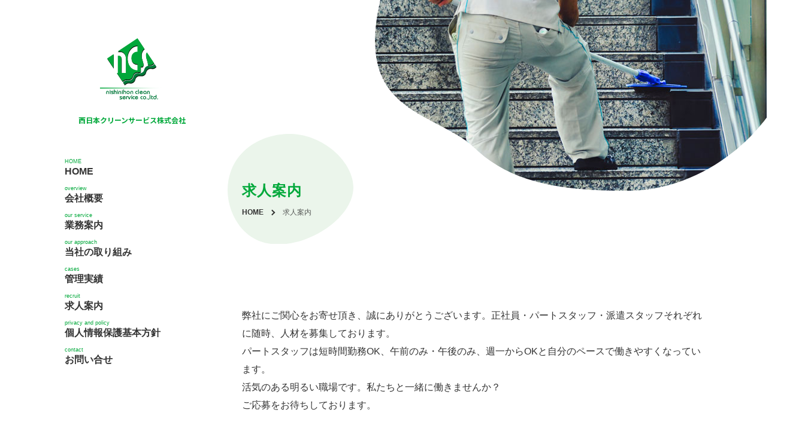

--- FILE ---
content_type: text/html; charset=UTF-8
request_url: https://ncs-shimane.com/recruit/
body_size: 5020
content:

<!DOCTYPE html>
<html lang="ja" prefix="og: http://ogp.me/ns#">
  <head>
    <meta http-equiv="X-UA-Compatible" content="IE=edge,chrome=1">
    <meta name="format-detection" content="telephone=no">
    <meta charset="UTF-8" />
    <title>求人案内 | 西日本クリーンサービス株式会社 【清掃業・害虫駆除業・ビル管理・島根県益田市】</title>
    <meta name="description" content="Just another WordPress site">
    <link rel="shortcut icon" href="https://ncs-shimane.com/ncs/wp-content/themes/ncs/images/favicon.svg" type="image/svg+xml">
    <link rel="stylesheet" type="text/css" href="//cdn.jsdelivr.net/npm/slick-carousel@1.8.1/slick/slick.css"/>
    <script language="JavaScript" type="text/javascript" src="https://ncs-shimane.com/ncs/wp-content/themes/ncs/script/jquery.min.js"></script>
    <script type="text/javascript" src="//cdn.jsdelivr.net/npm/slick-carousel@1.8.1/slick/slick.min.js"></script>
    <script language="JavaScript" type="text/javascript" src="https://ncs-shimane.com/ncs/wp-content/themes/ncs/script/ajaxzip3.js"></script>
    <script language="JavaScript" type="text/javascript" src="https://ncs-shimane.com/ncs/wp-content/themes/ncs/script/jquery.quicksearch.js"></script>
    <script language="JavaScript" type="text/javascript" src="https://ncs-shimane.com/ncs/wp-content/themes/ncs/script/functions.js"></script>
    <script type="text/javascript"src="//webfonts.sakura.ne.jp/js/sakura.js"></script>
<!-- facebook OGP -->
    <meta property="og:title" content="西日本クリーンサービス株式会社" />
      <meta property="og:type" content="article" />
   
    <meta property="og:url" content="https://ncs-shimane.com" />
    <meta property="og:site_name" content="西日本クリーンサービス株式会社" />
    <meta property="og:description" content="" />
    <meta property="og:image" content="https://ncs-shimane.com/ncs/wp-content/themes/ncs/images/logo.svg" />
    <meta property="og:locale" content="ja_JP" />
<meta name='robots' content='max-image-preview:large' />
<style id='wp-img-auto-sizes-contain-inline-css' type='text/css'>
img:is([sizes=auto i],[sizes^="auto," i]){contain-intrinsic-size:3000px 1500px}
/*# sourceURL=wp-img-auto-sizes-contain-inline-css */
</style>
<style id='classic-theme-styles-inline-css' type='text/css'>
/*! This file is auto-generated */
.wp-block-button__link{color:#fff;background-color:#32373c;border-radius:9999px;box-shadow:none;text-decoration:none;padding:calc(.667em + 2px) calc(1.333em + 2px);font-size:1.125em}.wp-block-file__button{background:#32373c;color:#fff;text-decoration:none}
/*# sourceURL=/wp-includes/css/classic-themes.min.css */
</style>
<!-- Analytics by WP-Statistics v13.1.3 - https://wp-statistics.com/ -->
    <link rel="stylesheet" media="all" type="text/css" href="https://ncs-shimane.com/ncs/wp-content/themes/ncs/style.css?ver01" />
    <!-- <link rel="stylesheet" type="text/css" media="print" href="https://ncs-shimane.com/ncs/wp-content/themes/ncs/print.css" /> -->
    <script type="text/javascript" src="//webfonts.sakura.ne.jp/js/sakurav3.js"></script>
  <style id='wp-block-heading-inline-css' type='text/css'>
h1:where(.wp-block-heading).has-background,h2:where(.wp-block-heading).has-background,h3:where(.wp-block-heading).has-background,h4:where(.wp-block-heading).has-background,h5:where(.wp-block-heading).has-background,h6:where(.wp-block-heading).has-background{padding:1.25em 2.375em}h1.has-text-align-left[style*=writing-mode]:where([style*=vertical-lr]),h1.has-text-align-right[style*=writing-mode]:where([style*=vertical-rl]),h2.has-text-align-left[style*=writing-mode]:where([style*=vertical-lr]),h2.has-text-align-right[style*=writing-mode]:where([style*=vertical-rl]),h3.has-text-align-left[style*=writing-mode]:where([style*=vertical-lr]),h3.has-text-align-right[style*=writing-mode]:where([style*=vertical-rl]),h4.has-text-align-left[style*=writing-mode]:where([style*=vertical-lr]),h4.has-text-align-right[style*=writing-mode]:where([style*=vertical-rl]),h5.has-text-align-left[style*=writing-mode]:where([style*=vertical-lr]),h5.has-text-align-right[style*=writing-mode]:where([style*=vertical-rl]),h6.has-text-align-left[style*=writing-mode]:where([style*=vertical-lr]),h6.has-text-align-right[style*=writing-mode]:where([style*=vertical-rl]){rotate:180deg}
/*# sourceURL=https://ncs-shimane.com/ncs/wp-includes/blocks/heading/style.min.css */
</style>
<style id='wp-block-paragraph-inline-css' type='text/css'>
.is-small-text{font-size:.875em}.is-regular-text{font-size:1em}.is-large-text{font-size:2.25em}.is-larger-text{font-size:3em}.has-drop-cap:not(:focus):first-letter{float:left;font-size:8.4em;font-style:normal;font-weight:100;line-height:.68;margin:.05em .1em 0 0;text-transform:uppercase}body.rtl .has-drop-cap:not(:focus):first-letter{float:none;margin-left:.1em}p.has-drop-cap.has-background{overflow:hidden}:root :where(p.has-background){padding:1.25em 2.375em}:where(p.has-text-color:not(.has-link-color)) a{color:inherit}p.has-text-align-left[style*="writing-mode:vertical-lr"],p.has-text-align-right[style*="writing-mode:vertical-rl"]{rotate:180deg}
/*# sourceURL=https://ncs-shimane.com/ncs/wp-includes/blocks/paragraph/style.min.css */
</style>
<style id='global-styles-inline-css' type='text/css'>
:root{--wp--preset--aspect-ratio--square: 1;--wp--preset--aspect-ratio--4-3: 4/3;--wp--preset--aspect-ratio--3-4: 3/4;--wp--preset--aspect-ratio--3-2: 3/2;--wp--preset--aspect-ratio--2-3: 2/3;--wp--preset--aspect-ratio--16-9: 16/9;--wp--preset--aspect-ratio--9-16: 9/16;--wp--preset--color--black: #000000;--wp--preset--color--cyan-bluish-gray: #abb8c3;--wp--preset--color--white: #ffffff;--wp--preset--color--pale-pink: #f78da7;--wp--preset--color--vivid-red: #cf2e2e;--wp--preset--color--luminous-vivid-orange: #ff6900;--wp--preset--color--luminous-vivid-amber: #fcb900;--wp--preset--color--light-green-cyan: #7bdcb5;--wp--preset--color--vivid-green-cyan: #00d084;--wp--preset--color--pale-cyan-blue: #8ed1fc;--wp--preset--color--vivid-cyan-blue: #0693e3;--wp--preset--color--vivid-purple: #9b51e0;--wp--preset--gradient--vivid-cyan-blue-to-vivid-purple: linear-gradient(135deg,rgb(6,147,227) 0%,rgb(155,81,224) 100%);--wp--preset--gradient--light-green-cyan-to-vivid-green-cyan: linear-gradient(135deg,rgb(122,220,180) 0%,rgb(0,208,130) 100%);--wp--preset--gradient--luminous-vivid-amber-to-luminous-vivid-orange: linear-gradient(135deg,rgb(252,185,0) 0%,rgb(255,105,0) 100%);--wp--preset--gradient--luminous-vivid-orange-to-vivid-red: linear-gradient(135deg,rgb(255,105,0) 0%,rgb(207,46,46) 100%);--wp--preset--gradient--very-light-gray-to-cyan-bluish-gray: linear-gradient(135deg,rgb(238,238,238) 0%,rgb(169,184,195) 100%);--wp--preset--gradient--cool-to-warm-spectrum: linear-gradient(135deg,rgb(74,234,220) 0%,rgb(151,120,209) 20%,rgb(207,42,186) 40%,rgb(238,44,130) 60%,rgb(251,105,98) 80%,rgb(254,248,76) 100%);--wp--preset--gradient--blush-light-purple: linear-gradient(135deg,rgb(255,206,236) 0%,rgb(152,150,240) 100%);--wp--preset--gradient--blush-bordeaux: linear-gradient(135deg,rgb(254,205,165) 0%,rgb(254,45,45) 50%,rgb(107,0,62) 100%);--wp--preset--gradient--luminous-dusk: linear-gradient(135deg,rgb(255,203,112) 0%,rgb(199,81,192) 50%,rgb(65,88,208) 100%);--wp--preset--gradient--pale-ocean: linear-gradient(135deg,rgb(255,245,203) 0%,rgb(182,227,212) 50%,rgb(51,167,181) 100%);--wp--preset--gradient--electric-grass: linear-gradient(135deg,rgb(202,248,128) 0%,rgb(113,206,126) 100%);--wp--preset--gradient--midnight: linear-gradient(135deg,rgb(2,3,129) 0%,rgb(40,116,252) 100%);--wp--preset--font-size--small: 13px;--wp--preset--font-size--medium: 20px;--wp--preset--font-size--large: 36px;--wp--preset--font-size--x-large: 42px;--wp--preset--spacing--20: 0.44rem;--wp--preset--spacing--30: 0.67rem;--wp--preset--spacing--40: 1rem;--wp--preset--spacing--50: 1.5rem;--wp--preset--spacing--60: 2.25rem;--wp--preset--spacing--70: 3.38rem;--wp--preset--spacing--80: 5.06rem;--wp--preset--shadow--natural: 6px 6px 9px rgba(0, 0, 0, 0.2);--wp--preset--shadow--deep: 12px 12px 50px rgba(0, 0, 0, 0.4);--wp--preset--shadow--sharp: 6px 6px 0px rgba(0, 0, 0, 0.2);--wp--preset--shadow--outlined: 6px 6px 0px -3px rgb(255, 255, 255), 6px 6px rgb(0, 0, 0);--wp--preset--shadow--crisp: 6px 6px 0px rgb(0, 0, 0);}:where(.is-layout-flex){gap: 0.5em;}:where(.is-layout-grid){gap: 0.5em;}body .is-layout-flex{display: flex;}.is-layout-flex{flex-wrap: wrap;align-items: center;}.is-layout-flex > :is(*, div){margin: 0;}body .is-layout-grid{display: grid;}.is-layout-grid > :is(*, div){margin: 0;}:where(.wp-block-columns.is-layout-flex){gap: 2em;}:where(.wp-block-columns.is-layout-grid){gap: 2em;}:where(.wp-block-post-template.is-layout-flex){gap: 1.25em;}:where(.wp-block-post-template.is-layout-grid){gap: 1.25em;}.has-black-color{color: var(--wp--preset--color--black) !important;}.has-cyan-bluish-gray-color{color: var(--wp--preset--color--cyan-bluish-gray) !important;}.has-white-color{color: var(--wp--preset--color--white) !important;}.has-pale-pink-color{color: var(--wp--preset--color--pale-pink) !important;}.has-vivid-red-color{color: var(--wp--preset--color--vivid-red) !important;}.has-luminous-vivid-orange-color{color: var(--wp--preset--color--luminous-vivid-orange) !important;}.has-luminous-vivid-amber-color{color: var(--wp--preset--color--luminous-vivid-amber) !important;}.has-light-green-cyan-color{color: var(--wp--preset--color--light-green-cyan) !important;}.has-vivid-green-cyan-color{color: var(--wp--preset--color--vivid-green-cyan) !important;}.has-pale-cyan-blue-color{color: var(--wp--preset--color--pale-cyan-blue) !important;}.has-vivid-cyan-blue-color{color: var(--wp--preset--color--vivid-cyan-blue) !important;}.has-vivid-purple-color{color: var(--wp--preset--color--vivid-purple) !important;}.has-black-background-color{background-color: var(--wp--preset--color--black) !important;}.has-cyan-bluish-gray-background-color{background-color: var(--wp--preset--color--cyan-bluish-gray) !important;}.has-white-background-color{background-color: var(--wp--preset--color--white) !important;}.has-pale-pink-background-color{background-color: var(--wp--preset--color--pale-pink) !important;}.has-vivid-red-background-color{background-color: var(--wp--preset--color--vivid-red) !important;}.has-luminous-vivid-orange-background-color{background-color: var(--wp--preset--color--luminous-vivid-orange) !important;}.has-luminous-vivid-amber-background-color{background-color: var(--wp--preset--color--luminous-vivid-amber) !important;}.has-light-green-cyan-background-color{background-color: var(--wp--preset--color--light-green-cyan) !important;}.has-vivid-green-cyan-background-color{background-color: var(--wp--preset--color--vivid-green-cyan) !important;}.has-pale-cyan-blue-background-color{background-color: var(--wp--preset--color--pale-cyan-blue) !important;}.has-vivid-cyan-blue-background-color{background-color: var(--wp--preset--color--vivid-cyan-blue) !important;}.has-vivid-purple-background-color{background-color: var(--wp--preset--color--vivid-purple) !important;}.has-black-border-color{border-color: var(--wp--preset--color--black) !important;}.has-cyan-bluish-gray-border-color{border-color: var(--wp--preset--color--cyan-bluish-gray) !important;}.has-white-border-color{border-color: var(--wp--preset--color--white) !important;}.has-pale-pink-border-color{border-color: var(--wp--preset--color--pale-pink) !important;}.has-vivid-red-border-color{border-color: var(--wp--preset--color--vivid-red) !important;}.has-luminous-vivid-orange-border-color{border-color: var(--wp--preset--color--luminous-vivid-orange) !important;}.has-luminous-vivid-amber-border-color{border-color: var(--wp--preset--color--luminous-vivid-amber) !important;}.has-light-green-cyan-border-color{border-color: var(--wp--preset--color--light-green-cyan) !important;}.has-vivid-green-cyan-border-color{border-color: var(--wp--preset--color--vivid-green-cyan) !important;}.has-pale-cyan-blue-border-color{border-color: var(--wp--preset--color--pale-cyan-blue) !important;}.has-vivid-cyan-blue-border-color{border-color: var(--wp--preset--color--vivid-cyan-blue) !important;}.has-vivid-purple-border-color{border-color: var(--wp--preset--color--vivid-purple) !important;}.has-vivid-cyan-blue-to-vivid-purple-gradient-background{background: var(--wp--preset--gradient--vivid-cyan-blue-to-vivid-purple) !important;}.has-light-green-cyan-to-vivid-green-cyan-gradient-background{background: var(--wp--preset--gradient--light-green-cyan-to-vivid-green-cyan) !important;}.has-luminous-vivid-amber-to-luminous-vivid-orange-gradient-background{background: var(--wp--preset--gradient--luminous-vivid-amber-to-luminous-vivid-orange) !important;}.has-luminous-vivid-orange-to-vivid-red-gradient-background{background: var(--wp--preset--gradient--luminous-vivid-orange-to-vivid-red) !important;}.has-very-light-gray-to-cyan-bluish-gray-gradient-background{background: var(--wp--preset--gradient--very-light-gray-to-cyan-bluish-gray) !important;}.has-cool-to-warm-spectrum-gradient-background{background: var(--wp--preset--gradient--cool-to-warm-spectrum) !important;}.has-blush-light-purple-gradient-background{background: var(--wp--preset--gradient--blush-light-purple) !important;}.has-blush-bordeaux-gradient-background{background: var(--wp--preset--gradient--blush-bordeaux) !important;}.has-luminous-dusk-gradient-background{background: var(--wp--preset--gradient--luminous-dusk) !important;}.has-pale-ocean-gradient-background{background: var(--wp--preset--gradient--pale-ocean) !important;}.has-electric-grass-gradient-background{background: var(--wp--preset--gradient--electric-grass) !important;}.has-midnight-gradient-background{background: var(--wp--preset--gradient--midnight) !important;}.has-small-font-size{font-size: var(--wp--preset--font-size--small) !important;}.has-medium-font-size{font-size: var(--wp--preset--font-size--medium) !important;}.has-large-font-size{font-size: var(--wp--preset--font-size--large) !important;}.has-x-large-font-size{font-size: var(--wp--preset--font-size--x-large) !important;}
/*# sourceURL=global-styles-inline-css */
</style>
</head>
<!-- header -->
  <body class="common" id="recruit">
<!-- header -->
    <header>
      <img src="/ncs/wp-content/uploads/recruit_img.jpg" alt="求人案内" id="header_img" />
      <div class="inner">
        <h1><a href="https://ncs-shimane.com/">
            <img src="https://ncs-shimane.com/ncs/wp-content/themes/ncs/images/logo.svg" alt="西日本クリーンサービス株式会社" />
            <span>西日本クリーンサービス株式会社</span></a></h1>
        <nav>
          <ul>
            <li><a href="https://ncs-shimane.com"><span>HOME</span>HOME</a></li>
            <li><a href="https://ncs-shimane.com/overview/"><span>overview</span>会社概要</a></li>
            <li><a href="https://ncs-shimane.com/sevice/"><span>our service</span>業務案内</a></li>
            <li><a href="https://ncs-shimane.com/approach/"><span>our approach</span>当社の取り組み</a></li>
            <li><a href="https://ncs-shimane.com/cases/"><span>cases</span>管理実績</a></li>
            <li class="current"><a href="https://ncs-shimane.com/recruit/"><span>recruit</span>求人案内</a></li>
            <li><a href="https://ncs-shimane.com/policy/"><span>privacy and policy</span>個人情報保護基本方針</a></li>
            <li><a href="https://ncs-shimane.com/contact/"><span>contact</span>お問い合せ</a></li>
          </ul>
        </nav>
      </div>
    </header>
<!-- wrap -->
      <div class="wrap">
<!-- inner -->
        <div class="inner">
          <h2>求人案内</h2>
          <div id="breadcrumb" class="clearfix"><ul><li class="home"><a href="https://ncs-shimane.com/">HOME</a></li><li class="self">求人案内</li></ul></div>
<!-- pagebody -->
          <div class="pagebody">
            <div class="page">
              
<p class="first_txt">弊社にご関心をお寄せ頂き、誠にありがとうございます。正社員・パートスタッフ・派遣スタッフそれぞれに随時、人材を募集しております。<br>パートスタッフは短時間勤務OK、午前のみ・午後のみ、週一からOKと自分のペースで働きやすくなっています。<br>活気のある明るい職場です。私たちと一緒に働きませんか？<br>ご応募をお待ちしております。</p>



<h3 class="wp-block-heading start_apply">応募方法</h3>



<p>お電話、または<a href="https://ncs-shimane.com/contact/">お問い合せフォーム</a>にて弊社へお問い合せ下さい。<br>面接日時をお知らせしますので、履歴書ご持参のうえ、弊社までお越しください。</p>



<dl class="overview rec_info">
<dt>お問い合せ先</dt>
<dd><a href="https://ncs-shimane.com/contact/" class="to_mailform">お問い合せフォームにて応募</a>
電話番号 <strong>0856-24-1214</strong>　(月曜～金曜 8:30～17:00)
<p class="kome">※ 求人ごとに担当が異なりますので、お問い合わせの際はまず就業場所をお伝えください。</p></dd>
<dt>面接会場</dt><dd>〒698-0041　島根県益田市高津町イ2574-16<br>JR益田駅より車で約12分<br>石見交通蟠竜湖線松ケ丘バス停すぐ。益田駅よりバスで約15分です。</dd>
<dt>ご持参いただくもの</dt><dd>履歴書(写真貼付)</dd>
</dl>
            </div>
          </div>
<!-- end_pagebody -->
        </div><br class="clear" />
<!-- end_inner -->
      </div>
<!-- end_wrap -->

    <div id="pagetop"></div>
<!-- footer -->
    <footer>
      <div class="inner">
        
        <a href="https://ncs-shimane.com/contact" class="mail_to">メールでのお問い合せ</a>
        <p class="tel">0856-24-1214</p>
        <p>お電話での受付時間　8:30～17:00　※ 年末年始・土日祝を除く<br />
          メールでのお問い合わせは迅速を心掛けておりますが、営業時間外の返信は停止しておりますのでご了承ください。</p>
        <p class="copy">〒698-0041 島根県益田市高津町イ2574番地16<br />
          &copy; 2026 Nishinihon Clean Service Co., Ltd. All rights reserved.</p>
      </div>
    </footer>
<!-- end_footer -->
<script type="speculationrules">
{"prefetch":[{"source":"document","where":{"and":[{"href_matches":"/*"},{"not":{"href_matches":["/ncs/wp-*.php","/ncs/wp-admin/*","/ncs/wp-content/uploads/*","/ncs/wp-content/*","/ncs/wp-content/plugins/*","/ncs/wp-content/themes/ncs/*","/*\\?(.+)"]}},{"not":{"selector_matches":"a[rel~=\"nofollow\"]"}},{"not":{"selector_matches":".no-prefetch, .no-prefetch a"}}]},"eagerness":"conservative"}]}
</script>
<script type="text/javascript" src="https://ncs-shimane.com/ncs/wp-includes/js/dist/vendor/wp-polyfill.min.js?ver=3.15.0" id="wp-polyfill-js"></script>
<script type="text/javascript" id="contact-form-7-js-extra">
/* <![CDATA[ */
var wpcf7 = {"api":{"root":"https://ncs-shimane.com/wp-json/","namespace":"contact-form-7/v1"}};
//# sourceURL=contact-form-7-js-extra
/* ]]> */
</script>
<script type="text/javascript" src="https://ncs-shimane.com/ncs/wp-content/plugins/contact-form-7/includes/js/index.js?ver=5.5.3" id="contact-form-7-js"></script>
    <form name="myCode">
      <input type="hidden" name="code_num" value="" />
    </form>
  </body>
</html>

--- FILE ---
content_type: text/css
request_url: https://ncs-shimane.com/ncs/wp-content/themes/ncs/style.css?ver01
body_size: 5683
content:
@charset "UTF-8";
@import url("https://fonts.googleapis.com/css2?family=Montserrat:wght@700&family=Noto+Sans+JP:wght@500;700;900&display=swap");
/*
  Theme Name: 西日本クリーンサービス様オリジナル
  Author: WITZpresentation
  Author URI: http://witz-web.com
  Description: 西日本クリーンサービス様テーマ
  Version: 1.0
*/
* {
  color: #333;
  font-family: "Hiragino Sans", "ヒラギノ角ゴ ProN", "Hiragino Kaku Gothic ProN", "ヒラギノ角ゴ Pro W3", "Hiragino Kaku Gothic Pro", "メイリオ", "Meiryo", "ＭＳ Ｐゴシック", sans-serif;
  font-weight: 400;
  margin: 0px;
  padding: 0px;
  line-height: 1em;
  font-size: 16px;
  -moz-box-sizing: border-box;
  -webkit-box-sizing: border-box;
  box-sizing: border-box;
  font-feature-settings: "pkna";
}

html {
  overflow: auto;
  scroll-behavior: smooth;
}

body {
  text-align: center;
  margin: 0px auto;
  overflow: hidden;
  min-width: 1080px;
  position: relative;
  min-height: 100vh;
  box-sizing: border-box;
  padding-bottom: 360px;
}

img {
  height: auto;
}

a img {
  border: 0px;
}

a:hover {
  color: #00a83a;
}

a[href^="tel:"] {
  pointer-events: none;
  text-decoration: none;
  cursor: default;
}

li {
  list-style-type: none;
}

.inner {
  position: relative;
  text-align: center;
  margin: 0px auto;
  width: 1080px;
}

h1, h2, h3, h4, h5, h6, strong {
  font-weight: bold;
  font-feature-settings: "palt";
  letter-spacing: 1px;
  line-height: 1.24em;
}

/* ============================================================================== */
/* header */
/* ============================================================================== */
header .inner {
  padding-right: 720px;
}

h1 {
  margin: 64px auto 48px auto;
}
h1 a {
  text-decoration: none;
  letter-spacing: 0px;
}
h1 img {
  width: 200px;
  height: 194px;
  margin: 0px auto 32px auto;
  display: block;
}
h1 span {
  font-size: 24px;
  color: #00a83a;
  font-family: "Noto Sans JP", sans-serif;
  font-weight: 700;
}

nav li a {
  display: block;
  text-decoration: none;
  font-weight: bold;
  font-size: 16px;
  padding: 8px;
  text-align: left;
}
nav li a span {
  font-size: 9px;
  color: #00a83a;
  display: block;
  margin-bottom: 4px;
}

/* ============================================================================== */
/* home */
/* ============================================================================== */
#home nav {
  padding-top: 32px;
}
#home nav ul {
  columns: 2;
  column-gap: 0em;
}
#home nav li {
  break-inside: avoid;
}
#home header h3 {
  font-size: 56px;
  writing-mode: vertical-rl;
  text-align: left;
  height: 680px;
  mix-blend-mode: multiply;
  position: absolute;
  top: 540px;
  left: 50%;
  margin-left: 160px;
}
#home header h3 span {
  font-size: 56px;
  color: #00a83a;
  font-weight: bold;
  display: block;
  margin-right: 16px;
  mix-blend-mode: multiply;
}
#home header h3 i {
  color: transparent;
  display: inline-block;
  position: relative;
  width: 56px;
  height: 40px;
}
#home header h3 i:before {
  content: "";
  width: 12px;
  height: 12px;
  border-radius: 50%;
  background: #333;
  margin: auto;
  position: absolute;
  top: 0;
  right: 0;
  bottom: 0;
  left: 0;
}

#home_head_img {
  position: absolute;
  top: 0px;
  left: 50%;
  margin-left: -72px;
  z-index: -1;
  clip-path: url(#clipshape);
}

#clipshape {
  width: 0;
  height: 0;
}

.slider {
  position: absolute;
  top: 0px;
  left: 50%;
  margin-left: -480px;
}

.home_greeting {
  position: relative;
  display: flex;
  flex-wrap: wrap;
  min-width: 1080px;
}

.home_greeting_left {
  width: calc(50vw - 540px + 700px);
  margin-bottom: 144px;
}
.home_greeting_left p {
  margin-left: calc(50vw - 540px + 224px);
  padding: 320px 32px 72px 0px;
  font-weight: bold;
  line-height: 1.72em;
  width: 400px;
  text-align: left;
}

#shimane_map {
  width: 314px;
  height: 280px;
  position: absolute;
  top: 136px;
  left: 50%;
  margin-left: -540px;
}

#daen_i1 {
  width: 780px;
  height: 688px;
  position: absolute;
  top: 64px;
  left: 50%;
  margin-left: -672px;
  z-index: -1;
}

.home_greeting_right {
  width: calc(50vw - 540px + 360px);
  position: relative;
  z-index: 10;
  top: 144px;
  margin-top: 264px;
}
.home_greeting_right img {
  width: 115px;
  height: auto;
  margin-left: 88px;
  margin-bottom: 48px;
}

.home_work h3 {
  font-size: 30px;
  text-align: right;
  font-weight: 700;
  font-family: "Helvetica Neue", Helvetica, Arial, "Montserrat", sans-serif;
  margin-right: calc(50vw - 540px);
}
.home_work h3 span {
  display: block;
  font-size: 48px;
  color: #00a83a;
  font-weight: 700;
  font-family: "Helvetica Neue", Helvetica, Arial, "Montserrat", sans-serif;
  margin-top: -8px;
}
.home_work ul {
  display: flex;
  flex-wrap: wrap;
  position: relative;
  padding-top: 32px;
  margin: 0px auto;
  max-width: 1376px;
  min-width: 1080px;
}
.home_work ul li {
  width: calc((100% - 96px) / 4);
  text-align: left;
  margin-right: 32px;
  max-width: 320px;
}
.home_work ul li:nth-of-type(2) {
  position: relative;
  top: -120px;
}
.home_work ul li:nth-of-type(3) {
  position: relative;
  top: -64px;
}
.home_work ul li:last-of-type {
  margin-right: 0px;
}
.home_work ul li img {
  width: 100%;
}
.home_work ul li h4 {
  font-size: 21px;
  padding: 16px 0px;
  color: #00a83a;
}
.home_work ul li p {
  font-size: 13px;
  font-weight: bold;
  line-height: 1.48em;
}
.home_work ul li a {
  text-decoration: none;
}
.home_work ul li a:hover img {
  opacity: 0.7;
}

.parents_link {
  width: 240px;
  display: block;
  padding: 12px;
  color: #fff;
  font-weight: bold;
  background: #102684;
  border-radius: 24px;
  text-decoration: none;
  position: relative;
  top: -16px;
  left: 50%;
  margin-left: -120px;
}
.parents_link:hover {
  background: #00a83a;
  color: #fff;
}

.effort_li {
  padding-top: 96px;
}
.effort_li h3 {
  font-size: 26px;
  font-family: "Noto Sans JP", sans-serif;
  font-weight: 700;
  padding: 24px 0px;
}
.effort_li h3 span {
  color: #00a83a;
  font-size: 24px;
  font-family: "Noto Sans JP", sans-serif;
  font-weight: 700;
}
.effort_li ul {
  display: flex;
  flex-wrap: wrap;
}
.effort_li li {
  width: 50%;
  position: relative;
  padding: 16px;
  background: url(images/home_effort_i1.jpg) rgba(0, 120, 58, 0.4);
  background-size: cover;
  background-blend-mode: multiply;
}
.effort_li li a {
  display: block;
  border: 1px solid #fff;
  padding: 64px;
  text-decoration: none;
  position: relative;
  z-index: 10;
}
.effort_li li a span {
  display: block;
  padding: 32px 0px 48px 0px;
  color: #fff;
  font-weight: bold;
  letter-spacing: 0.05em;
}
.effort_li li a h4 {
  font-size: 24px;
  font-weight: bold;
  color: #fff;
  margin-bottom: 48px;
}
.effort_li li a p {
  width: 136px;
  margin: 0px auto;
  background: #fff;
  border-radius: 24px;
  padding: 8px;
  font-weight: bold;
  font-size: 12px;
}
.effort_li li:last-of-type {
  background: url(images/home_effort_i2.jpg) rgba(0, 120, 58, 0.6);
  background-size: cover;
}
.effort_li li:hover {
  background-color: rgba(0, 120, 58, 0.7);
}
.effort_li li:hover:last-of-type {
  background-color: rgba(0, 120, 58, 0.8);
}

.blog_news {
  background: #f1f1f1;
  padding: 40px 64px;
  display: flex;
  flex-wrap: wrap;
  margin: 96px auto;
}
.blog_news h3 {
  display: inline-block;
  font-size: 21px;
  font-family: "Noto Sans JP", sans-serif;
  font-weight: 700;
  margin-right: 48px;
  padding-top: 4px;
}
.blog_news dl {
  width: 820px;
  display: flex;
  flex-wrap: wrap;
  text-align: left;
}
.blog_news dt {
  font-size: 13px;
  color: #00a83a;
  font-weight: bold;
  padding: 18px 0px 15px 0px;
  border-bottom: 1px solid #cbcbcb;
  width: 100px;
}
.blog_news dd {
  padding: 16px 0px;
  border-bottom: 1px solid #cbcbcb;
  width: 720px;
}
.blog_news dt:first-of-type, .blog_news dd:first-of-type {
  padding-top: 8px;
}
.blog_news dt:last-of-type, .blog_news dd:last-of-type {
  border-bottom: none;
}
.blog_news dt:first-of-type {
  padding-top: 10px;
}

/* ============================================================================== */
/* common */
/* ============================================================================== */
/* グーテンベルク用　================================================================= */
.wp-block-column {
  width: calc(50% - 16px);
  margin-right: 32px;
  margin-bottom: 32px;
}
.wp-block-column img {
  width: 100%;
}
.wp-block-column:nth-of-type(even) {
  margin-right: 0px;
}

.wp-block-columns {
  display: flex;
  flex-wrap: wrap;
  margin-top: 32px;
}
.wp-block-columns.block3 .wp-block-column {
  width: calc((100% - 64px) / 3);
}
.wp-block-columns.block3 .wp-block-column:nth-of-type(even) {
  margin-right: 32px;
}
.wp-block-columns.block3 .wp-block-column:nth-of-type(3n) {
  margin-right: 0px;
}

#header_img {
  display: block;
  position: relative;
  top: 0px;
  left: 50%;
  margin-left: -16px;
  height: 320px;
  width: 720px;
  mask-image: url(images/header_img.svg);
  -webkit-mask-image: url(images/header_img.svg);
  mask-mode: alpha;
}

.common header .inner {
  position: absolute;
  top: 0px;
  left: 50%;
  margin-left: -540px;
  width: 240px;
  padding-right: 0px;
  z-index: 100;
}
.common h1 img {
  width: 120px;
  height: 103px;
  margin-bottom: 24px;
}
.common h1 span {
  font-size: 12px;
}
.common .wrap {
  position: relative;
  padding-left: calc(50% - 540px + 240px);
  width: calc(50% + 240px);
  min-height: 640px;
  text-align: left;
}
.common .wrap .inner {
  width: 840px;
  text-align: left;
  padding-left: 64px;
}
.common .wrap .inner h2 {
  color: #00a83a;
  font-size: 24px;
  margin-top: -16px;
  position: relative;
}
.common .wrap .inner h2:after {
  position: absolute;
  top: -80px;
  left: -24px;
  content: "";
  display: block;
  width: 210px;
  height: 184px;
  background: url(images/daen_i1.svg) no-repeat;
  background-size: cover;
  z-index: -1;
}
.common .wrap .inner h3 {
  font-size: 18px;
  padding: 96px 0px 24px 56px;
  color: #102684;
  position: relative;
}
.common .wrap .inner h3 a {
  font-size: 18px;
  font-weight: bold;
}
.common .wrap .inner h3:before {
  position: absolute;
  bottom: 32px;
  left: 0px;
  width: 40px;
  content: "";
  border-top: 2px solid #a3bbe2;
}
.common .wrap .inner h4 {
  font-size: 18px;
  padding: 16px 0px 22px 0px;
  border-top: 1px solid rgba(0, 168, 58, 0.5);
  border-bottom: 1px solid rgba(0, 168, 58, 0.4);
  margin: 48px 0px 24px 0px;
  color: #00783a;
}
.common .wrap .inner h4 a {
  font-size: 18px;
  font-weight: bold;
  color: #00783a;
  text-decoration: none;
}
.common .wrap .inner h4 a span {
  display: inline-block;
  position: relative;
  border: 1px solid #00a83a;
  width: 24px;
  height: 24px;
  border-radius: 50%;
  margin-right: 8px;
  top: 4px;
}
.common .wrap .inner h4 a span:before {
  position: absolute;
  top: calc(50% - 1px);
  left: 7px;
  width: 8px;
  height: 1px;
  background: #00a83a;
  content: "";
  display: block;
}
.common .wrap .inner h4 a span:after {
  position: absolute;
  top: calc(50% - 4px);
  left: 8px;
  content: "";
  display: block;
  width: 6px;
  height: 6px;
  border-top: 1px solid #00a83a;
  border-right: 1px solid #00a83a;
  -webkit-transform: rotate(45deg);
  transform: rotate(45deg);
}
.common .wrap .inner h4 a:hover {
  color: #cc012c;
}
.common .wrap .inner h4 a:hover span {
  border-color: #cc012c;
}
.common .wrap .inner h4 a:hover span:before {
  background: #cc012c;
}
.common .wrap .inner h4 a:hover span:after {
  border-color: #cc012c;
}
.common .wrap .inner h3 + h4 {
  margin-top: 24px !important;
}
.common .wrap .inner h5 {
  color: #00783a;
  font-size: 18px;
  padding: 16px 0px;
  line-height: 1.32em;
}
.common .wrap .inner h5 a {
  color: #00a83a;
  font-size: 16px;
  font-weight: bold;
}
.common .wrap .inner h6 {
  font-size: 30px;
  color: #00783a;
  padding: 32px 0px 72px 0px;
  position: relative;
}
.common .wrap .inner h6 a {
  font-size: 30px;
  color: #00783a;
}
.common .wrap .inner h6:after {
  position: absolute;
  width: 40px;
  height: 3px;
  bottom: 33px;
  left: 0px;
  content: "";
  display: block;
  border-bottom: 3px solid #00a83a;
}
.common .wrap .inner p {
  line-height: 1.88em;
  margin-bottom: 1em;
}

#breadcrumb {
  margin-bottom: 64px;
}
#breadcrumb ul {
  display: flex;
  flex-wrap: wrap;
}
#breadcrumb li {
  display: inline-block;
  font-size: 12px;
}
#breadcrumb li.self {
  padding: 16px 0px;
  color: rgba(51, 51, 51, 0.8);
}
#breadcrumb a {
  text-decoration: none;
  font-weight: bold;
  display: block;
  padding: 16px 32px 16px 0px;
  position: relative;
  font-size: 12px;
}
#breadcrumb a:after {
  position: absolute;
  content: "";
  display: block;
  width: 6px;
  height: 6px;
  top: 19px;
  right: 14px;
  content: "";
  width: 5px;
  height: 5px;
  border: 0px;
  border-top: solid 2px #333;
  border-right: solid 2px #333;
  -ms-transform: rotate(45deg);
  -webkit-transform: rotate(45deg);
  transform: rotate(45deg);
}

.clm3 {
  display: flex;
  flex-wrap: wrap;
  padding-top: 24px;
}
.clm3 li {
  width: calc((100% - 48px) / 3);
  margin-right: 24px;
  line-height: 1.56em;
  margin-bottom: 24px;
}
.clm3 li:nth-of-type(3n) {
  margin-right: 0px;
}
.clm3 li img {
  width: 100%;
  display: block;
}
.clm3 li a {
  text-decoration: none;
}
.clm3 li p {
  font-size: 12px !important;
  line-height: 1.64em !important;
}
.clm3 li p a {
  text-decoration: underline !important;
}

.clm2_li {
  column-count: 2;
}

.clm3_li {
  column-count: 3;
}

/* ============================================================================== */
/* loop */
/* ============================================================================== */
/* ============================================================================== */
/* page */
/* ============================================================================== */
.page {
  padding-bottom: 96px;
}
.page > h3, .page > h4, .page > h6 {
  padding-top: 0px;
}
.page img {
  max-width: 776px;
}

.first_img {
  display: block;
  margin-bottom: 32px;
}

.first_txt {
  padding-top: 72px;
}

/* 会社概要 ====================================================================== */
#overview iframe {
  margin: 0px 0px 96px 0px;
  border: none;
  width: 100%;
  height: 480px;
}

.myphoto {
  float: right;
  margin-left: 104px !important;
}

.overview {
  border-top: 2px solid rgba(0, 120, 58, 0.3);
  display: flex;
  flex-wrap: wrap;
  margin: 64px 0px;
}
.overview dt, .overview dd {
  border-bottom: 2px solid rgba(0, 120, 58, 0.3);
  padding: 24px 16px;
  line-height: 1.4em;
}
.overview dt {
  width: 136px;
}
.overview dd {
  width: calc(100% - 136px);
}
.overview dd ul {
  padding-left: 24px;
}
.overview dd li {
  margin-bottom: 2px;
  line-height: 1.4em;
  list-style-type: disc;
  width: 100%;
  display: inline-flex;
}
.overview dd li span {
  margin-left: auto;
  padding-right: 24px;
}

h3 + .overview {
  margin-top: 0px !important;
}

.sign {
  padding: 64px 0px;
}

.history dt {
  text-align: right;
}

.capa li {
  width: 440px !important;
}
.capa li span {
  text-align: right;
}

/* 業務案内 ====================================================================== */
#sevice .clm3 {
  margin-bottom: 96px !important;
}
#sevice .clm3 a h5 {
  font-size: 16px !important;
  position: relative;
  display: inline-block;
  padding-right: 24px;
}
#sevice .clm3 a h5:after {
  position: absolute;
  display: block;
  width: 16px;
  height: 16px;
  background: url("data:image/svg+xml;utf8,%3Csvg%20xmlns%3D%22http%3A%2F%2Fwww.w3.org%2F2000%2Fsvg%22%20viewBox%3D%220%200%2088%2088%22%20xml%3Aspace%3D%22preserve%22%3E%3Cpath%20fill%3D%22%2300a83a%22%20d%3D%22M15.7%2C9.1v15.3H0.4v54.4h72V63.6h15.3V25V9.1H15.7z%20M63.8%2C70.4h-55V32.9h6.8v30.6h48.2V70.4z%20M79.1%2C55.1h-55V25%20h55V55.1z%22%2F%3E%3C%2Fsvg%3E");
  content: "";
  top: 18px;
  right: 0px;
}
#sevice .clm3 a:hover h5 {
  color: #cc012c;
}
#sevice .clm3 a:hover h5:after {
  background: url("data:image/svg+xml;utf8,%3Csvg%20xmlns%3D%22http%3A%2F%2Fwww.w3.org%2F2000%2Fsvg%22%20viewBox%3D%220%200%2088%2088%22%20xml%3Aspace%3D%22preserve%22%3E%3Cpath%20fill%3D%22%23cc012c%22%20d%3D%22M15.7%2C9.1v15.3H0.4v54.4h72V63.6h15.3V25V9.1H15.7z%20M63.8%2C70.4h-55V32.9h6.8v30.6h48.2V70.4z%20M79.1%2C55.1h-55V25%20h55V55.1z%22%2F%3E%3C%2Fsvg%3E");
}

/* 管理実績 ====================================================================== */
#cases .page {
  padding-top: 64px;
}
#cases .wp-block-columns h5 {
  font-size: 21px;
}
#cases .wp-block-columns h5 a {
  font-size: 21px;
}
#cases .wp-block-columns h5 span {
  background: #00783a;
  display: inline-block;
  margin-left: 4px;
  padding: 2px 8px;
  border-radius: 4px;
  color: #fff;
  font-size: 12px;
}
#cases .wp-block-columns h5 span.kanri {
  background: #102684;
}
#cases .wp-block-columns h5 span:first-of-type {
  margin-left: 16px;
}
#cases .wp-block-columns p {
  font-size: 14px;
  line-height: 1.64em;
}
#cases .clm2_li, #cases .clm3_li {
  padding-left: 24px;
}
#cases .clm2_li li, #cases .clm3_li li {
  list-style-type: disc;
  margin-bottom: 8px;
}

/* 求人案内　===================================================================== */
#recruit dd sup {
  color: #00783a;
  font-size: 9px;
}
#recruit dd .kome {
  line-height: 1.48em;
  font-size: 14px;
  margin-top: 8px;
  color: #00783a;
  margin-bottom: 0px;
}

.main_job_li li {
  margin-top: 32px;
}
.main_job_li li p {
  font-size: 13px;
  color: #666;
  font-weight: bold;
}
.main_job_li li h4 {
  font-size: 24px !important;
  color: #00783a;
  margin: 0px 0px 16px 0px !important;
  padding-top: 0px !important;
  position: relative;
  border: none !important;
}
.main_job_li li h4 span {
  color: #00783a;
  display: inline-block;
  position: absolute;
  bottom: -4px;
  right: 16px;
}
.main_job_li li dl {
  background: rgba(0, 168, 58, 0.07);
  display: flex;
  flex-wrap: wrap;
  border-radius: 8px;
  padding: 16px 0px;
}
.main_job_li li dl.part {
  background: #f4f6d9;
}
.main_job_li li dl.dispatch {
  background: rgba(16, 38, 132, 0.07);
}
.main_job_li li dt, .main_job_li li dd {
  padding: 16px;
  border-bottom: 2px solid #fff;
  line-height: 1.64em;
}
.main_job_li li dt:last-of-type, .main_job_li li dd:last-of-type {
  border-bottom: none;
}
.main_job_li li dt {
  font-weight: bold;
  width: 120px;
  padding-left: 24px;
}
.main_job_li li dd {
  width: calc(100% - 120px);
  padding-right: 24px;
}

.recruit dd span {
  display: inline-block;
  width: 96px;
}

.rec_info dt {
  width: 184px;
}
.rec_info dd {
  width: calc(100% - 184px);
}
.rec_info dd strong {
  font-size: 21px;
}

.to_mailform {
  font-weight: bold;
  margin-bottom: 16px;
  display: block;
}

/* お問い合せ　==================================================================== */
#contact .wpcf7-form dl {
  background: rgba(0, 120, 58, 0.07);
  display: flex;
  flex-wrap: wrap;
  margin: 0px 0px 32px 0px;
}
#contact .wpcf7-form dt, #contact .wpcf7-form dd {
  border-bottom: 2px solid #fff;
  padding: 24px 16px;
  line-height: 1.4em;
}
#contact .wpcf7-form dt:last-of-type, #contact .wpcf7-form dd:last-of-type {
  border-bottom: none;
}
#contact .wpcf7-form dt {
  width: 200px;
}
#contact .wpcf7-form dt span {
  display: inline-block;
  font-weight: bold;
  position: relative;
}
#contact .wpcf7-form dt span.must:after {
  content: "必須";
  display: inline-block;
  top: 10px;
  right: 0px;
  background: #cc012c;
  padding: 2px 8px;
  border-radius: 4px;
  color: #fff;
  font-size: 11px;
  font-weight: bold;
  margin-left: 8px;
}
#contact .wpcf7-form dd {
  width: calc(100% - 200px);
}
#contact .wpcf7-form dd input, #contact .wpcf7-form dd textarea, #contact .wpcf7-form dd select {
  padding: 8px;
  border: 1px solid rgba(0, 120, 58, 0.4);
}
#contact .wpcf7-form dd textarea {
  width: 90%;
  height: 160px;
}
#contact .wpcf7-form dd input[type=radio] {
  margin: 8px 8px 8px 24px;
}
#contact .wpcf7-form dd p {
  font-size: 14px;
  padding-top: 8px;
  margin-bottom: 0px !important;
}
#contact .page input[type=submit] {
  display: block;
  margin: 48px auto;
  width: 240px;
  padding: 16px;
  color: #fff;
  font-size: 16px;
  font-weight: bold;
  background: #cc012c;
  border-radius: 8px;
  border: none;
  cursor: pointer;
}
#contact .page input[type=submit]:hover {
  background: #00783a;
}
#contact .page input[type=submit]:disabled {
  background: #666 !important;
}
#contact .page input[type=submit]:disabled:hover {
  color: #fff;
}

.first input[type=radio] {
  margin-left: 0px !important;
}

.wpcf7-not-valid-tip {
  display: block;
  color: #cc012c;
  font-size: 14px !important;
  margin-top: 8px;
}

.screen-reader-response p {
  font-size: 16px;
  color: #cc012c;
}
.screen-reader-response ul {
  display: none;
}

.accept .wpcf7-list-item-label {
  position: relative;
  padding-left: 40px;
  font-size: 16px;
  font-weight: bold;
  cursor: pointer;
  color: #102684;
}
.accept .wpcf7-list-item-label:before {
  content: "";
  position: absolute;
  display: inline-block;
  width: 24px;
  height: 24px;
  margin-top: -14px;
  left: 4px;
  top: 50%;
  border: 2px solid #102684;
  border-radius: 50%;
}
.accept .wpcf7-list-item-label:after {
  content: "";
  position: absolute;
  display: block;
  transition: all 0.3s ease;
}
.accept input[type=checkbox] {
  position: absolute;
  opacity: 0;
}
.accept input[type=checkbox]:checked + .wpcf7-list-item-label:before {
  background: #102684;
}
.accept input[type=checkbox]:checked + .wpcf7-list-item-label:after {
  width: 8px;
  height: 4px;
  margin-top: -4px;
  top: 50%;
  left: 13px;
  transform: rotate(-50deg);
  border-bottom: 2px solid #fff;
  border-left: 2px solid #fff;
}

.contact_tel {
  padding: 16px 0px 32px 0px;
}
.contact_tel p strong {
  position: relative;
  font-size: 36px !important;
  color: #102684;
  font-weight: 700;
  padding-left: 36px;
  display: inline-block;
  font-family: "Noto Sans JP", sans-serif;
}
.contact_tel p strong:before {
  background: url("data:image/svg+xml;utf8,%3Csvg%20xmlns%3D%22http%3A%2F%2Fwww.w3.org%2F2000%2Fsvg%22%20viewBox%3D%220%200%2088%2088%22%20xml%3Aspace%3D%22preserve%22%3E%3Cpath%20fill%3D%22%23102684%22%20d%3D%22M41.5%2C71.6c7.3%2C5.4%2C15.2%2C9.9%2C23.4%2C13.5c4.1%2C1.8%2C6.9%2C2.7%2C8.4%2C2.7l0.2%2C0c5.8%2C0%2C13.3-10.8%2C14.1-14.3%20c1.1-4.2-0.5-8.6-3.9-11.3l-7.8-6c-1.9-1.5-4.3-2.3-6.7-2.3c-2.7%2C0-5.4%2C1-7.4%2C2.9c-1.2%2C1.1-2.8%2C2.6-3.7%2C3.8c0%2C0-0.1%2C0.1-0.3%2C0.1%20c-3.2%2C0-14.6-9.9-17.6-13c-3.2-3.1-13.2-14.5-13-17.6c0-0.2%2C0.1-0.3%2C0.1-0.3c1.1-0.9%2C2.7-2.5%2C3.7-3.7c3.6-4%2C3.8-9.9%2C0.6-14.1l-6-7.7%20c-0.5-0.6-1-1.1-1.8-1.8c-0.3-0.2-0.6-0.5-1-0.7c-1.4-0.9-2.9-1.4-4.5-1.6C17.8%2C0%2C17.4%2C0%2C16.9%2C0c-0.9%2C0-1.8%2C0.1-2.6%2C0.3%20C11.2%2C1.1-0.3%2C8.6%2C0%2C14.7c0.1%2C1.6%2C1%2C4.3%2C2.8%2C8.4c3.6%2C8.2%2C8.1%2C16.1%2C13.5%2C23.4C23.3%2C56.1%2C31.8%2C64.6%2C41.5%2C71.6z%22%20%2F%3E%3C%2Fsvg%3E");
  content: "";
  width: 24px;
  height: 24px;
  display: block;
  top: 10px;
  left: 0px;
  position: absolute;
}
.contact_tel p span {
  font-size: 16px;
  color: #102684;
  display: inline-block;
  margin-left: 16px;
}
.contact_tel p.kome {
  font-size: 14px !important;
  color: #102684;
}

/* ============================================================================== */
/* 404 */
/* ============================================================================== */
.sitemap {
  padding-top: 48px;
  column-count: 2;
  column-gap: 64px;
}

.not_found h4 {
  margin-top: 120px !important;
}

.page_list li {
  margin-bottom: 32px;
  break-inside: avoid-column;
}
.page_list li a {
  font-size: 16px;
  font-weight: bold;
  padding-left: 24px;
  text-decoration: none;
  display: block;
  margin-bottom: 8px;
  position: relative;
}
.page_list li a:before {
  content: "";
  width: 5px;
  height: 5px;
  border: 0px;
  border-top: solid 2px #00783a;
  border-right: solid 2px #00783a;
  -ms-transform: rotate(45deg);
  -webkit-transform: rotate(45deg);
  transform: rotate(45deg);
  position: absolute;
  display: block;
  content: "";
  width: 6px;
  height: 6px;
  top: 5px;
  left: 0px;
}

.child_list {
  padding-left: 18px;
  padding-top: 8px;
}
.child_list li {
  margin-bottom: 0px;
}
.child_list li a {
  font-size: 14px;
  font-weight: normal;
  margin-bottom: 12px;
  padding-left: 16px;
}
.child_list li a:before {
  content: "";
  width: 5px;
  height: 5px;
  border: 0px;
  border-top: solid 2px #666;
  border-right: solid 2px #666;
  -ms-transform: rotate(45deg);
  -webkit-transform: rotate(45deg);
  transform: rotate(45deg);
  width: 4px;
  height: 4px;
  top: 5px;
  left: 0px;
}

/* ============================================================================== */
/* footer */
/* ============================================================================== */
#pagetop {
  position: fixed;
  display: block;
  width: 40px;
  height: 40px;
  transform: rotate(-45deg);
  border-radius: 4px;
  bottom: 20px;
  right: 20px;
  z-index: 100000;
  background: #00783a;
  text-align: center;
  cursor: pointer;
}
#pagetop:before {
  content: "";
  width: 8px;
  height: 8px;
  border: 0px;
  border-top: solid 2px #fff;
  border-right: solid 2px #fff;
  position: absolute;
  top: 50%;
  left: 50%;
  margin-left: -6px;
  margin-top: -4px;
}
#pagetop:hover {
  background: #102684;
}

footer {
  background: #00a83a;
  padding: 64px 0px 32px 0px;
  position: absolute;
  width: 100vw;
  height: 328px;
  bottom: 0px;
}
footer .mail_to {
  background: #fff;
  display: block;
  width: 296px;
  padding: 12px 24px;
  color: #00a83a;
  font-weight: bold;
  text-decoration: none;
  margin: 0px auto 32px auto;
}
footer .mail_to:hover {
  background: #00783a;
  color: #fff;
}
footer p {
  color: #fff;
  font-size: 12px;
  line-height: 1.56em;
  font-weight: bold;
}
footer p.tel {
  font-size: 24px;
  margin: 0px auto 24px auto;
  position: relative;
  display: inline-block;
  padding-left: 40px;
}
footer p.tel:before {
  background: #fff;
  position: absolute;
  top: 2px;
  left: 0px;
  width: 26px;
  height: 26px;
  border-radius: 50%;
  content: "";
}
footer p.tel:after {
  background: url("data:image/svg+xml;utf8,%3Csvg%20xmlns%3D%22http%3A%2F%2Fwww.w3.org%2F2000%2Fsvg%22%20viewBox%3D%220%200%2088%2088%22%20xml%3Aspace%3D%22preserve%22%3E%3Cpath%20fill%3D%22%2300a83a%22%20d%3D%22M41.5%2C71.6c7.3%2C5.4%2C15.2%2C9.9%2C23.4%2C13.5c4.1%2C1.8%2C6.9%2C2.7%2C8.4%2C2.7l0.2%2C0c5.8%2C0%2C13.3-10.8%2C14.1-14.3%20c1.1-4.2-0.5-8.6-3.9-11.3l-7.8-6c-1.9-1.5-4.3-2.3-6.7-2.3c-2.7%2C0-5.4%2C1-7.4%2C2.9c-1.2%2C1.1-2.8%2C2.6-3.7%2C3.8c0%2C0-0.1%2C0.1-0.3%2C0.1%20c-3.2%2C0-14.6-9.9-17.6-13c-3.2-3.1-13.2-14.5-13-17.6c0-0.2%2C0.1-0.3%2C0.1-0.3c1.1-0.9%2C2.7-2.5%2C3.7-3.7c3.6-4%2C3.8-9.9%2C0.6-14.1l-6-7.7%20c-0.5-0.6-1-1.1-1.8-1.8c-0.3-0.2-0.6-0.5-1-0.7c-1.4-0.9-2.9-1.4-4.5-1.6C17.8%2C0%2C17.4%2C0%2C16.9%2C0c-0.9%2C0-1.8%2C0.1-2.6%2C0.3%20C11.2%2C1.1-0.3%2C8.6%2C0%2C14.7c0.1%2C1.6%2C1%2C4.3%2C2.8%2C8.4c3.6%2C8.2%2C8.1%2C16.1%2C13.5%2C23.4C23.3%2C56.1%2C31.8%2C64.6%2C41.5%2C71.6z%22%20%2F%3E%3C%2Fsvg%3E");
  position: absolute;
  top: 8px;
  left: 6px;
  width: 14px;
  height: 14px;
  content: "";
}
footer p.copy {
  margin-top: 32px;
  font-weight: normal;
}

/* ============================================================================== */
/* 個別設定 */
/* ============================================================================== */
.alignleft {
  float: left;
}

.alignright {
  float: right;
}

.aligncenter {
  text-align: center;
  margin: 0px auto;
}

.w_50 {
  width: 49% !important;
}

.alignleft_m {
  margin-right: 32px;
}

.alignright_m {
  margin-left: 32px;
}

.aligncenter {
  text-align: center;
  margin: 0px auto;
}

.t_left {
  text-align: left !important;
}

.t_right {
  text-align: right !important;
}

.t_center {
  text-align: center;
  margin: 0px auto;
}

.d_none {
  display: none;
}

.clear {
  clear: both !important;
}

.red {
  color: #cc012c;
}

.block {
  display: block;
}

.kome {
  text-indent: -1.2em;
  margin-left: 1.2em;
  display: block;
}

.box70 {
  width: 70% !important;
}

.box60 {
  width: 60% !important;
}

.box50 {
  width: 50% !important;
}

.box40 {
  width: 40% !important;
}

.box30 {
  width: 30% !important;
}


--- FILE ---
content_type: image/svg+xml
request_url: https://ncs-shimane.com/ncs/wp-content/themes/ncs/images/daen_i1.svg
body_size: 255
content:
<?xml version="1.0" encoding="utf-8"?>
<svg version="1.1" id="レイヤー_1" xmlns="http://www.w3.org/2000/svg" xmlns:xlink="http://www.w3.org/1999/xlink" viewBox="0 0 780 688" xml:space="preserve">
<style type="text/css">
	.st0{fill-rule:evenodd;clip-rule:evenodd;fill:#EBF5EB;}
</style>
<path class="st0" d="M22.8,225C89.1,53.3,273.9-9.3,412.3,1.1c200.6,15,372.2,186.2,367.6,337.1C773.1,565.2,366.6,784.4,147,640
	C32.5,564.6-39,384.9,22.8,225z"/>
</svg>


--- FILE ---
content_type: image/svg+xml
request_url: https://ncs-shimane.com/ncs/wp-content/themes/ncs/images/logo.svg
body_size: 3127
content:
<?xml version="1.0" encoding="utf-8"?>
<svg version="1.1" id="レイヤー_1" xmlns="http://www.w3.org/2000/svg" xmlns:xlink="http://www.w3.org/1999/xlink" viewBox="0 0 480 466" xml:space="preserve">
<style type="text/css">
	.st0{fill:#000C00;}
	.st1{fill:#00783A;}
	.st2{fill:#00A73A;}
	.st3{fill:url(#SVGID_1_);}
</style>
<g>
	<path class="st0" d="M414,200.1c-2.5,2.7-5.7,5.5-10.2,8.6c-20.6,13.7-32-3.3-52.5,10.4c-20.7,13.8-9.3,30.9-30,44.7
		c-20.5,13.7-31.9-3.4-52.4,10.3c-20.5,13.7-9.1,30.7-29.6,44.4c-20.6,13.8-32-3.3-52.6,10.5c-5,3.3-8.4,6.4-11,9.4l12.3,18.4
		c2.6-3,6-6.1,11-9.4c20.6-13.8,32,3.3,52.6-10.5c20.5-13.7,9.1-30.7,29.6-44.4c20.5-13.7,31.9,3.4,52.4-10.3
		c20.7-13.8,9.3-30.9,30-44.7c20.6-13.7,32,3.3,52.5-10.4c4.5-3,7.7-5.8,10.2-8.6L414,200.1z"/>
	<polygon class="st0" points="104.4,230.6 104.4,125.3 55.7,157.7 	"/>
	<path class="st0" d="M235.4,311.6c20.5-13.7,9.1-30.7,29.6-44.4c18.7-12.5,26.7,0.6,44-7.4c0,0.2-0.1-39.7-0.1-39.7
		c-0.3-0.4,10,4.1,16-1.2c6.7-5.9,6.2-21.1-0.6-40.5c-12.4-35.5-11.8-63.3,1.9-82.8c3.3-4.8,7.1-8.6,11.1-11.6L284.5,5l-149.3,99.7
		c7,0,13.8,0,19,0c24.6,0,41.3,24.5,41.8,44.7c0,0.3,0,0.7,0,1c0,0.3,0,116.8,0,116.8h-32.3V156.7c0-9.3-5.6-19.8-21-19.8h-5.9
		v130.3h-7.9l43,64.4c2.6-3,6-6.1,11-9.4C203.4,308.3,214.7,325.4,235.4,311.6z M284.9,60.5v46c0,0-45.9-1.6-45.9,48.8
		c0,50.4,46.1,45.5,46.1,45.5l-0.2,46.7c-41.8,0-75.8-35.6-75.8-93.5C209.1,102.4,243.1,60.5,284.9,60.5z"/>
	<path class="st0" d="M363.2,206.5c12-0.8,22,5,36.7-4.8c4.5-3,7.7-5.9,10.2-8.6l-54.3-81.3c-0.9,0.9-1.8,1.9-2.6,3.1
		c-6.8,10-5.9,28.7,2.4,52.6C360.7,182,363.2,195,363.2,206.5z"/>
</g>
<path class="st1" d="M412.4,195.2c-2.5,2.7-5.7,5.5-10.2,8.6c-20.6,13.7-32-3.3-52.5,10.4c-20.7,13.8-9.3,30.9-30,44.7
	c-20.5,13.7-31.9-3.4-52.4,10.3c-20.5,13.7-9.1,30.7-29.6,44.4c-20.6,13.8-32-3.3-52.6,10.5c-5,3.3-8.4,6.4-11,9.4l12.3,18.4
	c2.6-3,6-6.1,11-9.4c20.6-13.8,32,3.3,52.6-10.5c20.5-13.7,9.1-30.7,29.6-44.4c20.5-13.7,31.9,3.4,52.4-10.3
	c20.7-13.8,9.3-30.9,30-44.7c20.6-13.7,32,3.3,52.5-10.4c4.5-3,7.7-5.8,10.2-8.6L412.4,195.2z"/>
<polygon class="st2" points="102.8,225.6 102.8,120.3 54.1,152.8 "/>
<path class="st2" d="M233.8,306.6c20.5-13.7,9.1-30.7,29.6-44.4c18.7-12.5,26.7,0.6,44-7.4c0,0.2-0.1-39.7-0.1-39.7
	c-0.3-0.4,10,4.1,16-1.2c6.7-5.9,6.2-21.1-0.6-40.5c-12.4-35.5-11.8-63.3,1.9-82.8c3.3-4.8,7.1-8.6,11.1-11.6L282.9,0L133.6,99.7
	c7,0,13.8,0,19,0c24.6,0,41.3,24.5,41.8,44.7c0,0.3,0,0.7,0,1c0,0.3,0,116.8,0,116.8H162V151.7c0-9.3-5.6-19.8-21-19.8h-5.9v130.3
	h-7.9l43,64.4c2.6-3,6-6.1,11-9.4C201.8,303.4,213.2,320.4,233.8,306.6z M283.3,55.5v46c0,0-45.9-1.6-45.9,48.8
	c0,50.4,46.1,45.5,46.1,45.5l-0.2,46.7c-41.8,0-75.8-35.6-75.8-93.5C207.5,97.4,241.5,55.5,283.3,55.5z"/>
<path class="st2" d="M361.6,201.5c12-0.8,22,5,36.7-4.8c4.5-3,7.7-5.9,10.2-8.6l-54.3-81.3c-0.9,0.9-1.8,1.9-2.6,3.1
	c-6.8,10-5.9,28.7,2.4,52.6C359.1,177,361.6,190,361.6,201.5z"/>
<path class="st1" d="M67.2,422.1h-5.3l0-13.9c0-1.4-0.5-2.6-1.4-3.7c-0.9-1.1-2.1-1.6-3.5-1.6c-1.4,0-2.5,0.5-3.5,1.5
	c-0.9,1-1.4,2.1-1.4,3.5v14.3h-5.3v-14.3c0-2.7,1-5,2.9-7c2-1.9,4.4-2.9,7.3-2.9c2.3,0,4.4,0.7,6.3,2.2c2.5,1.9,3.8,4.6,3.8,8V422.1
	z"/>
<path class="st1" d="M79.3,394c0,0.9-0.3,1.7-0.8,2.2c-0.6,0.6-1.3,0.8-2.1,0.8c-0.9,0-1.6-0.3-2.2-0.9c-0.6-0.6-0.9-1.3-0.9-2.4
	c0-0.8,0.3-1.5,0.9-2.1c0.6-0.5,1.3-0.8,2.1-0.8c0.8,0,1.5,0.3,2.1,0.8C79,392.4,79.3,393.1,79.3,394z M78.9,422.1h-5.3v-23.7h5.3
	V422.1z"/>
<path class="st1" d="M103.2,415.7c0,2.5-1,4.3-2.9,5.4c-1.3,0.7-3,1.1-5,1.1h-1.4H83.6v-4.9h11.9c0.2,0,0.3,0,0.5,0.1
	c0.6-0.1,1-0.2,1.2-0.3c0.5-0.2,0.7-0.7,0.7-1.2c0-1-1.1-1.9-3.4-2.5c-1.4-0.4-2.7-0.7-4.1-1.1c-2.3-0.8-4-1.6-5-2.6
	c-1.2-1.1-1.8-2.6-1.8-4.4c0-2.4,0.9-4.2,2.7-5.3c1.4-0.9,3.3-1.3,5.5-1.3h10.3v5.1H91c-1.4,0-2,0.5-2,1.4c0.1,0.7,0.5,1.2,1.4,1.6
	c0.2,0.1,1.8,0.6,4.8,1.3c3,0.8,5.1,1.8,6.3,3.2C102.6,412.2,103.2,413.8,103.2,415.7z"/>
<path class="st1" d="M125.6,422.1h-5.3l0-13.8c0-1.6-0.4-2.9-1.2-3.8c-0.8-0.9-1.9-1.3-3.3-1.3c-1.8,0-3.2,0.6-4.1,1.8
	c-0.7,1-1.1,2.2-1.1,3.6v13.5h-5.1v-33.9h5.1v11.4c1.6-1,3.5-1.5,5.7-1.5c2.7,0,4.9,0.8,6.5,2.3c1.9,1.7,2.8,4.1,2.8,7.2V422.1z"/>
<path class="st1" d="M135.5,394c0,0.9-0.3,1.7-0.8,2.2c-0.6,0.6-1.3,0.8-2.1,0.8c-0.9,0-1.6-0.3-2.2-0.9c-0.6-0.6-0.9-1.3-0.9-2.4
	c0-0.8,0.3-1.5,0.9-2.1c0.6-0.5,1.3-0.8,2.1-0.8c0.8,0,1.5,0.3,2.1,0.8C135.2,392.4,135.5,393.1,135.5,394z M135.1,422.1h-5.3v-23.7
	h5.3V422.1z"/>
<path class="st1" d="M159.9,422.1h-5.3l0-13.9c0-1.4-0.5-2.6-1.4-3.7c-0.9-1.1-2.1-1.6-3.5-1.6c-1.4,0-2.5,0.5-3.5,1.5
	c-0.9,1-1.4,2.1-1.4,3.5v14.3h-5.3v-14.3c0-2.7,1-5,2.9-7c2-1.9,4.4-2.9,7.3-2.9c2.3,0,4.4,0.7,6.3,2.2c2.5,1.9,3.8,4.6,3.8,8V422.1
	z"/>
<path class="st1" d="M172,394c0,0.9-0.3,1.7-0.8,2.2c-0.6,0.6-1.3,0.8-2.1,0.8c-0.9,0-1.6-0.3-2.2-0.9c-0.6-0.6-0.9-1.3-0.9-2.4
	c0-0.8,0.3-1.5,0.9-2.1c0.6-0.5,1.3-0.8,2.1-0.8s1.5,0.3,2.1,0.8C171.7,392.4,172,393.1,172,394z M171.6,422.1h-5.3v-23.7h5.3V422.1
	z"/>
<path class="st1" d="M196.4,422.1h-5.3l0-13.8c0-1.6-0.4-2.9-1.2-3.8c-0.8-0.9-1.9-1.3-3.3-1.3c-1.8,0-3.2,0.6-4.1,1.8
	c-0.7,1-1.1,2.2-1.1,3.6v13.5h-5.1v-33.9h5.1v11.4c1.6-1,3.5-1.5,5.7-1.5c2.7,0,4.9,0.8,6.5,2.3c1.9,1.7,2.8,4.1,2.8,7.2V422.1z"/>
<path class="st1" d="M224.2,410.1c0,3-1,5.7-2.9,8.2c-2.2,2.8-5.1,4.3-8.6,4.3c-3.9,0-7-1.2-9.4-3.6c-2.4-2.4-3.6-5.4-3.6-9
	c0,0,0,0,0.1,0h0.1l-0.1,0.1c0-3.4,1.3-6.2,3.9-8.6c2.4-2.2,5.2-3.4,8.3-3.4c3.2,0,6,1,8.4,3C222.9,403.4,224.2,406.4,224.2,410.1z
	 M218.8,409.7c0-2-0.6-3.6-1.9-4.8c-1.3-1.2-2.9-1.8-4.9-1.8c-2.2,0-4,0.8-5.2,2.3c-1.1,1.3-1.6,2.8-1.6,4.6c0,2.1,0.5,3.8,1.4,5.1
	c1.2,1.7,3.1,2.6,5.6,2.6c2,0,3.5-0.6,4.7-1.8C218.1,414.4,218.8,412.4,218.8,409.7z"/>
<path class="st1" d="M250.4,422.1h-5.3l0-13.9c0-1.4-0.5-2.6-1.4-3.7c-0.9-1.1-2.1-1.6-3.5-1.6c-1.4,0-2.5,0.5-3.5,1.5
	c-0.9,1-1.4,2.1-1.4,3.5v14.3H230v-14.3c0-2.7,1-5,2.9-7c2-1.9,4.4-2.9,7.3-2.9c2.3,0,4.4,0.7,6.3,2.2c2.5,1.9,3.8,4.6,3.8,8V422.1z
	"/>
<path class="st1" d="M282.8,422.1l-4.8-0.1c-3.7,0-6.6-1.3-8.8-4c-1.9-2.3-2.9-4.9-2.9-7.7c0-3.2,1-6,3-8.2c2.1-2.4,5-3.7,8.7-3.7
	h4.8v5.1h-4.2c-1.6,0-3,0.5-4.3,1.5c-1.7,1.3-2.5,3.1-2.5,5.4c0,1.6,0.6,3.1,1.7,4.4c1.3,1.5,3.1,2.3,5.3,2.3h4V422.1z"/>
<path class="st1" d="M293.2,422.1h-5.3v-33.9h5.3V422.1z"/>
<path class="st1" d="M323.5,411.1c0,2.8-1,5.3-3.1,7.6c-2.4,2.6-5.5,4-9.4,4c-3.2,0-6-1.2-8.4-3.5c-2.4-2.3-3.6-5.1-3.6-8.3
	c0-4.1,1.3-7.4,4-9.7c2.3-2,5-3,8.1-3c2.7,0,5,0.6,6.8,1.9c1.9,1.3,3.5,3.3,5,6l-16.2,9l-2.3-4.4l11-6.1c-0.4-0.4-1-0.7-1.6-1
	c-0.7-0.3-1.5-0.4-2.6-0.4c-2.1,0-3.7,0.7-4.9,2.2c-1.2,1.5-1.8,3.2-1.8,5.3c0,1.8,0.6,3.3,1.8,4.7c1.3,1.5,3,2.2,5.1,2.2
	c2.1,0,3.7-0.6,4.8-1.8c1-1.1,1.7-2.9,2.2-5.4L323.5,411.1z"/>
<path class="st1" d="M351.2,422.1h-5.3l0-13.5c0-1.6-0.6-2.9-1.9-4c-1.3-1-2.9-1.5-5-1.5c-1.6,0-3.1,0.5-4.3,1.4
	c-1.7,1.3-2.5,3.2-2.5,5.6c0,2.3,0.7,4.1,2.1,5.5c1.3,1.3,2.8,1.9,4.7,1.9c1.1,0,2.1-0.3,3-0.9c1-0.6,2.1-1.8,3.4-3.4v7
	c-1.3,0.8-2.3,1.4-2.9,1.6c-1.1,0.5-2.4,0.7-3.9,0.7c-3.1,0-5.7-1.1-7.9-3.3c-2.5-2.4-3.7-5.4-3.7-9.2c0-3.5,1-6.3,3.1-8.5
	c2.2-2.4,5.3-3.6,9.3-3.6c3.8,0,6.7,1.1,8.9,3.3c2,2,3,4.5,3,7.6V422.1z"/>
<path class="st1" d="M375.6,422.1h-5.3l0-13.9c0-1.4-0.5-2.6-1.4-3.7c-0.9-1.1-2.1-1.6-3.5-1.6c-1.4,0-2.5,0.5-3.5,1.5
	c-0.9,1-1.4,2.1-1.4,3.5v14.3h-5.3v-14.3c0-2.7,1-5,2.9-7c2-1.9,4.4-2.9,7.3-2.9c2.3,0,4.4,0.7,6.3,2.2c2.5,1.9,3.8,4.6,3.8,8V422.1
	z"/>
<path class="st1" d="M167.8,455.6c0,2.5-1,4.3-2.9,5.4c-1.3,0.7-3,1.1-5,1.1h-1.4h-10.4v-4.9H160c0.2,0,0.3,0,0.5,0.1
	c0.6-0.1,1-0.2,1.2-0.3c0.5-0.2,0.7-0.7,0.7-1.2c0-1-1.1-1.9-3.4-2.5c-1.4-0.4-2.7-0.7-4.1-1.1c-2.3-0.8-4-1.6-5-2.6
	c-1.2-1.1-1.8-2.6-1.8-4.4c0-2.4,0.9-4.2,2.7-5.3c1.4-0.9,3.3-1.3,5.5-1.3h10.3v5.1h-11.1c-1.4,0-2,0.5-2,1.4
	c0.1,0.7,0.5,1.2,1.4,1.6c0.2,0.1,1.8,0.6,4.8,1.3c3,0.8,5.1,1.8,6.3,3.2C167.2,452.1,167.8,453.7,167.8,455.6z"/>
<path class="st1" d="M194.6,450.9c0,2.8-1,5.3-3.1,7.6c-2.4,2.6-5.5,4-9.4,4c-3.2,0-6-1.2-8.4-3.5c-2.4-2.3-3.6-5.1-3.6-8.3
	c0-4.1,1.3-7.4,4-9.7c2.3-2,5-3,8.1-3c2.7,0,5,0.6,6.8,1.9c1.9,1.3,3.5,3.3,5,6l-16.2,9l-2.3-4.4l11-6.1c-0.4-0.4-1-0.7-1.6-1
	c-0.7-0.3-1.5-0.4-2.6-0.4c-2.1,0-3.7,0.7-4.9,2.2c-1.2,1.5-1.8,3.2-1.8,5.3c0,1.8,0.6,3.3,1.8,4.7c1.3,1.5,3,2.2,5.1,2.2
	c2.1,0,3.7-0.6,4.8-1.8c1-1.1,1.7-2.9,2.2-5.4L194.6,450.9z"/>
<path class="st1" d="M210.3,443h-1.6c-1.9,0-3.3,0.8-4.3,2.4c-0.7,1.2-1.1,2.6-1.1,4.2l0,12.4h-5.3v-23.7h5.1v1.5
	c0.7-0.6,1.4-1.1,2.3-1.5c0.9-0.3,1.9-0.5,3-0.5h1.9V443z"/>
<path class="st1" d="M232.9,438.3l-8.1,21.6c-0.7,1.7-1.9,2.5-3.7,2.5c-0.9,0-1.7-0.2-2.4-0.7c-0.7-0.5-1.2-1.2-1.4-2.1l-8.1-21.3
	h5.8l6.2,16.4l6.1-16.4H232.9z"/>
<path class="st1" d="M242.1,433.9c0,0.9-0.3,1.7-0.8,2.2c-0.6,0.6-1.3,0.8-2.1,0.8c-0.9,0-1.6-0.3-2.2-0.9c-0.6-0.6-0.9-1.3-0.9-2.4
	c0-0.8,0.3-1.5,0.9-2.1c0.6-0.5,1.3-0.8,2.1-0.8s1.5,0.3,2.1,0.8C241.8,432.2,242.1,433,242.1,433.9z M241.7,462h-5.3v-23.7h5.3V462
	z"/>
<path class="st1" d="M261.3,462l-4.8-0.1c-3.7,0-6.6-1.3-8.8-4c-1.9-2.3-2.9-4.9-2.9-7.7c0-3.2,1-6,3-8.2c2.1-2.4,5-3.7,8.7-3.7h4.8
	v5.1h-4.2c-1.6,0-3,0.5-4.3,1.5c-1.7,1.3-2.5,3.1-2.5,5.4c0,1.6,0.6,3.1,1.7,4.4c1.3,1.5,3.1,2.3,5.3,2.3h4V462z"/>
<path class="st1" d="M288.1,450.9c0,2.8-1,5.3-3.1,7.6c-2.4,2.6-5.5,4-9.4,4c-3.2,0-6-1.2-8.4-3.5c-2.4-2.3-3.6-5.1-3.6-8.3
	c0-4.1,1.3-7.4,4-9.7c2.3-2,5-3,8.1-3c2.7,0,5,0.6,6.8,1.9c1.9,1.3,3.5,3.3,5,6l-16.2,9l-2.3-4.4l11-6.1c-0.4-0.4-1-0.7-1.6-1
	s-1.5-0.4-2.6-0.4c-2.1,0-3.7,0.7-4.9,2.2c-1.2,1.5-1.8,3.2-1.8,5.3c0,1.8,0.6,3.3,1.8,4.7c1.3,1.5,3,2.2,5.1,2.2
	c2.1,0,3.7-0.6,4.8-1.8c1-1.1,1.7-2.9,2.2-5.4L288.1,450.9z"/>
<path class="st1" d="M322,462l-4.8-0.1c-3.7,0-6.6-1.3-8.8-4c-1.9-2.3-2.9-4.9-2.9-7.7c0-3.2,1-6,3-8.2c2.1-2.4,5-3.7,8.7-3.7h4.8
	v5.1h-4.2c-1.6,0-3,0.5-4.3,1.5c-1.7,1.3-2.5,3.1-2.5,5.4c0,1.6,0.6,3.1,1.7,4.4c1.3,1.5,3.1,2.3,5.3,2.3h4V462z"/>
<path class="st1" d="M348.7,450c0,3-1,5.7-2.9,8.2c-2.2,2.8-5.1,4.3-8.6,4.3c-3.9,0-7-1.2-9.4-3.6c-2.4-2.4-3.6-5.4-3.6-9
	c0,0,0,0,0.1,0h0.1l-0.1,0.1c0-3.4,1.3-6.2,3.9-8.6c2.4-2.2,5.2-3.4,8.3-3.4c3.2,0,6,1,8.4,3C347.4,443.2,348.7,446.2,348.7,450z
	 M343.2,449.6c0-2-0.6-3.6-1.9-4.8c-1.3-1.2-2.9-1.8-4.9-1.8c-2.2,0-4,0.8-5.2,2.3c-1.1,1.3-1.6,2.8-1.6,4.6c0,2.1,0.5,3.8,1.4,5.1
	c1.2,1.7,3.1,2.6,5.6,2.6c2,0,3.5-0.6,4.7-1.8C342.6,454.3,343.2,452.3,343.2,449.6z"/>
<path class="st1" d="M359.4,458.8c0,1.1-0.3,1.9-1,2.5c-0.7,0.6-1.5,0.9-2.4,0.9c-0.9,0-1.6-0.3-2.2-1c-0.7-0.7-1-1.5-1-2.5
	c0-0.9,0.3-1.6,0.9-2.2c0.6-0.6,1.4-0.9,2.3-0.9c0.9,0,1.7,0.3,2.4,0.8C359.1,457,359.4,457.8,359.4,458.8z"/>
<path class="st1" d="M370.5,456.3l-2.9,10.3h-4.8l2.2-10.3H370.5z"/>
<path class="st1" d="M380.2,462h-5.3v-33.9h5.3V462z"/>
<path class="st1" d="M400.6,462h-5.8c-2.6,0-4.5-0.8-5.8-2.3c-1.1-1.3-1.7-3.1-1.7-5.3v-21.7h5.2v5.7h8v5.1h-8v11.8
	c0,0.5,0.2,0.9,0.5,1.2c0.4,0.3,1,0.5,1.8,0.5h5.7V462z"/>
<path class="st1" d="M426.6,450.6c0,2.6-0.9,5-2.7,7.3c-2.3,3-5.5,4.5-9.5,4.5c-4,0-7-1.4-9.2-4.2c-1.8-2.3-2.7-4.8-2.7-7.6
	c0-3.9,1.2-7.1,3.7-9.5c2.1-2.1,4.5-3.2,7.1-3.2c2,0,3.5,0.2,4.6,0.5c1.1,0.3,2,0.8,3,1.4v5.8c-1.3-0.8-2.3-1.4-3-1.7
	c-1.3-0.6-2.5-0.8-3.6-0.8c-0.2,0-0.4,0-0.6,0c-1.7,0.2-3.1,0.9-4.2,2.1c-1.2,1.3-1.8,3-1.8,5c0,0.4,0,0.7,0,0.9
	c0.2,2.3,1.2,4,2.8,5.1c1.3,0.9,2.6,1.3,4.2,1.3c2.1,0,3.8-0.8,5-2.4c1.1-1.6,1.7-3.6,1.7-6.1v-20.8h5.3V450.6z"/>
<path class="st1" d="M437.7,458.8c0,1.1-0.3,1.9-1,2.5c-0.7,0.6-1.5,0.9-2.4,0.9c-0.9,0-1.6-0.3-2.2-1c-0.7-0.7-1-1.5-1-2.5
	c0-0.9,0.3-1.6,0.9-2.2c0.6-0.6,1.4-0.9,2.3-0.9c0.9,0,1.7,0.3,2.4,0.8C437.4,457,437.7,457.8,437.7,458.8z"/>
<linearGradient id="SVGID_1_" gradientUnits="userSpaceOnUse" x1="0" y1="377.1496" x2="480" y2="377.1496">
	<stop  offset="0" style="stop-color:#00A73A"/>
	<stop  offset="0.1172" style="stop-color:#04A83D;stop-opacity:0.8828"/>
	<stop  offset="0.2417" style="stop-color:#11AD47;stop-opacity:0.7583"/>
	<stop  offset="0.3697" style="stop-color:#26B458;stop-opacity:0.6303"/>
	<stop  offset="0.5" style="stop-color:#44BF6F;stop-opacity:0.5"/>
	<stop  offset="0.6323" style="stop-color:#6BCC8C;stop-opacity:0.3677"/>
	<stop  offset="0.7661" style="stop-color:#9ADCB1;stop-opacity:0.2339"/>
	<stop  offset="0.8986" style="stop-color:#D0EFDB;stop-opacity:0.1014"/>
	<stop  offset="1" style="stop-color:#FFFFFF;stop-opacity:0"/>
</linearGradient>
<rect y="373.5" class="st3" width="480" height="7.3"/>
</svg>


--- FILE ---
content_type: image/svg+xml
request_url: https://ncs-shimane.com/ncs/wp-content/themes/ncs/images/header_img.svg
body_size: 235
content:
<?xml version="1.0" encoding="utf-8"?>
<svg version="1.1" id="レイヤー_1" xmlns="http://www.w3.org/2000/svg" xmlns:xlink="http://www.w3.org/1999/xlink" viewBox="0 0 720 320" xml:space="preserve">
<style type="text/css">
	.st0{fill-rule:evenodd;clip-rule:evenodd;fill:#00FF00;}
</style>
<path class="st0" d="M720,0c0,196-157,317.9-292.3,319c-116,1-199.4-14-258-70.3C102.3,184-33.7,192,11,0C243.7,0,487.3,0,720,0z"/>
</svg>


--- FILE ---
content_type: application/javascript
request_url: https://ncs-shimane.com/ncs/wp-content/themes/ncs/script/functions.js
body_size: 735
content:
// メールアドレスエンコード
function decode() {  
  codeToStr = function(e) {
    var val, num, i, str;
    val = e;
    num = val.split(",");
    str = '';
    for (i = 0; i < num.length; i++) {
      str += String.fromCharCode(parseInt(num[i]));
    }
    return str;
  };
}

function mail_to() {
  code = document.myCode.code_num.value;
  decode(code);
   
  var m_name = codeToStr(code);  
  eval(String.fromCharCode(108,111,99,97,116,105,111,110,46,104, 114,101,102,32,61,32,39,109,97,105,108,116,111,58) + m_name + "'");
}

// document.writeの代替品
$(document).ready(function() {
  code = document.myCode.code_num.value;
  decode(code);
  var email_txt = codeToStr(code);
  $('#email_txt').text(email_txt);
});


// スマホ用スライドメニュー
$(document).ready(function(){
  $("#snav").click( function() {
    $("#snav").toggleClass('active');
  });
});


// go to page top
$(function() {
  var topBtn = $('#pagetop');
  topBtn.hide();
  //スクロールが100に達したらボタン表示
  $(window).scroll(function () {
    if ($(this).scrollTop() > 100) {
      topBtn.fadeIn();
    } else {
      topBtn.fadeOut();
    }
  });
  //スクロールしてトップ
  topBtn.click(function () {
    $('body,html').animate({
        scrollTop: 0
    }, 500);
    return false;
  });
});

// スムーズスクロール
$(function(){
  var headerHight = 160;
  $('a[href^="#"]').click(function(){
    var speed = 500;
    var href= $(this).attr("href");
    var target = $(href == "#" || href == "" ? 'html' : href);
    var position = target.offset().top-headerHight;
    $("html, body").animate({scrollTop:position}, speed, "swing");
    return false;
  });
});

